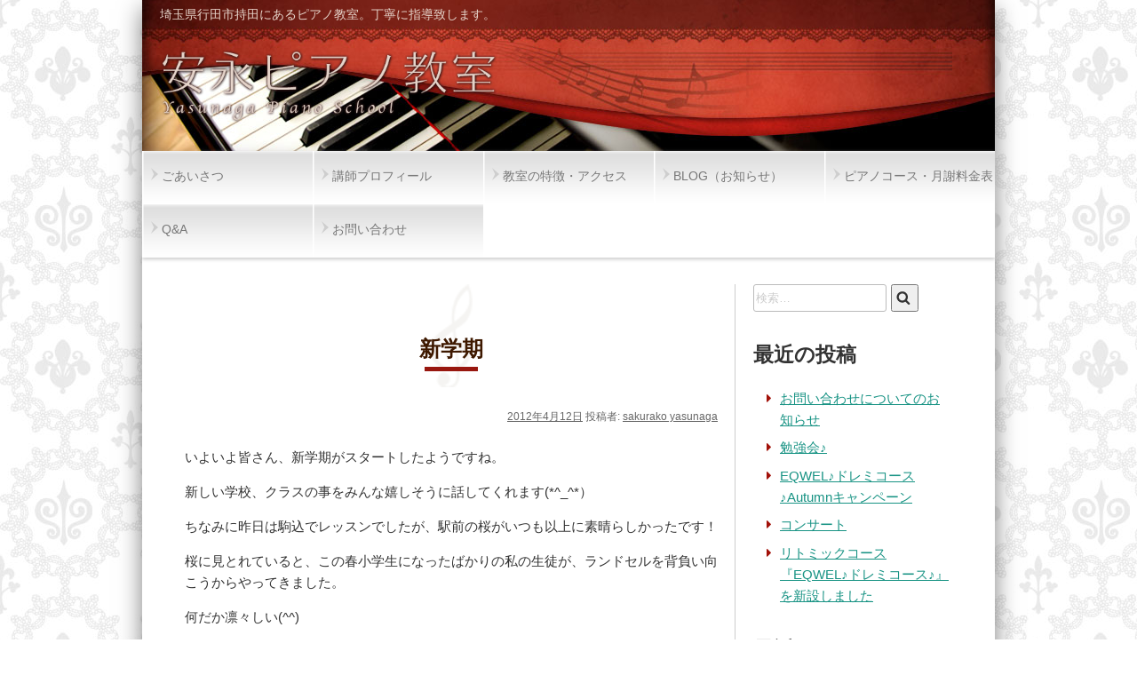

--- FILE ---
content_type: text/css
request_url: https://www.yasunaga-piano.net/wp-content/themes/yasunaga/style.css?ver=20201208
body_size: 12097
content:
@charset "UTF-8";
/*
Theme Name:  Ecole Yasunaga Theme. Child for Twenty Seventeen.
Template:  twentyseventeen
Version:  1.1               
*/
html{
	-webkit-text-size-adjust: 100%;
}
html , body {height:100%;}

body{
	background: #FFF url("images/bg.jpg");
	font-family: 'Avenir','Helvetica Neue','Helvetica','Arial','Hiragino Sans','ヒラギノ角ゴシック',YuGothic,'Yu Gothic','メイリオ', Meiryo,'ＭＳ Ｐゴシック','MS PGothic';
    font-size: 13px;
	color: #333;
    font-weight: 300;
	line-height: 1.6em;
	margin: 0;
}

@media screen and (max-width: 600px) {
	body{
    font-size: 13px;
}
}
a:link{
	color: #189384;
	text-decoration: underline;
}
a:hover{
	color: #e85d52;
	text-decoration: none;
}
a:visited{
	color: #046053;
	text-decoration: underline;
}
a:active{
	color: #d7f90b;
	text-decoration: none;
}
b, strong {
    font-weight: bold;
}
p{
	padding: 0;
	margin: 0 0 1em 0;
	}
ul {
 	list-style: none;
 	margin: 0.5em 0 1em;
	padding: 0;	
}
li{
	margin: 0 0 0.5em 1em;
	padding-left: 1em;
    position: relative;
	}
li::before {
  	font-family: FontAwesome;
  	content: '\f0da';
  	color:#a21109;
	position:absolute;
	left:0;
	top:0;
}
ol{
	margin: 0 0 10px 1.5em;
	padding: 0px;	
	}
ol li{
	margin: 0 0 5px;
	padding: 0px;
	}

.clr {clear: both;}


.pc_hide{
  display:none;
}
.sp_hide{
  display:block;
}
@media screen and (max-width: 600px){
  .pc_hide{
    display:block;
  }
  .sp_hide{
    display:none;
  }
img{
	max-width: 100%;
	height: auto; 
	}
}
.pc{
  display:block;
}
.sp{
  display:none;
}
@media screen and (max-width: 600px){
  .pc{
    display:none;
  }
  .sp{
    display:block;
  }
}


.nowrap{
	white-space: nowrap;
}
/*レイアウト　------------------------------------------*/
#page{/*#wrap*/
	max-width: 960px;
	background: #FFF;
	margin: 0 auto;
	padding: 0;
	box-shadow: 0 10px 25px 0 rgba(0, 0, 0, .5);	
}

#content .wrap{
	width: 100%;/*width: 870px;*/
	padding: 0 5%;
	margin: 0 auto;
	box-sizing: border-box;
	display: flex;
	flex-wrap: wrap;
}

.site-content-contain .wrap header.page-header{
	width: 100%;
}
#primary{/*#main*/
	width: 620px;/*コンテンツ600px;*//*ブログページのメインコンテンツ部分*/
	margin-right: 20px;
	padding: 0;
	padding-right: 19px;
	border-right: 1px solid #ccc;
}
body.page #primary{/*#main*//*固定ページのメインコンテンツ部分*/
	width: 620px;/*コンテンツ600px;*/
	margin: 0 auto 2em;
	padding: 0 0 2em;
	border-right: 0;
	border-bottom: 1px solid #ccc;
}
#secondary{ /*#side*/
	width: 220px;
	margin: 0;
	padding: 0;
}
#home #main{
	text-align: center;
}
footer#colophon{
    width: 100%;
    padding: 0;
    margin: 0;
}
footer#colophon .wrap {/*#footer*/
    width: 620px;
    margin: 0 auto;
    padding: 0;
    box-sizing: border-box;
}
footer#colophon .wrap .site-info {
    width: 100%;
    margin: 2em auto;
    padding: 2em 0;
    box-sizing: border-box;
}
footer#colophon .wrap .site-info a{
	color: #c54e47;
}

#breadcrumb{
	width: 100%;
	margin: 1em auto;
	padding: 0;
	box-sizing: border-box;
}
/*ヘッダー　------------------------------------------*/
header.site-header{	/*#header*/
	width: 100%;
	padding: 0;
}
.custom-header{/*#header-contents*/
	background: url("images/header-bg_pc.jpg") 50% 100%;
	background-repeat: no-repeat;
	background-size: 100%;
	width: 100%;/*960px*/
	min-height: 160px;
	padding: 0 20px;
	margin-bottom: 0 !important;
	box-sizing:border-box;
}

/*.custom-header{
	background: url("images/header-bg2_pc.jpg") 50% 100%;
	background-repeat: no-repeat;
	background-size: 100%;
	width: 100%;
	padding: 0 20px;
	margin-bottom: 0 !important;
	box-sizing:border-box;
}*/
/*
.custom-header{/
	background: url("images/header-bg_pc.jpg") 50% 100%;
	background-repeat: no-repeat;
	background-size: 100%;
	width: 100%;
	min-height: 160px;
	padding: 0 20px;
	margin-bottom: 0 !important;
	box-sizing:border-box;
}
*/
.site-branding{
	width: 100%;/*920px*/
	margin: 0 auto;
	margin-bottom: 0 !important;
}
/*トップページ 以外*/
.site-branding .wrap{
	width: 100%;
	position:relative;
	z-index: 1;
	height: 170px;
}
header.site-header .site-description{/*.header-txt1*/
	margin: 0;
    padding: 8px 0;
    color: #e6d4ca;
    font-size: 14px;
    line-height: 1.2em;
	margin-bottom: 1em;
}

header.site-header h1.site-title a img,
header.site-header p.site-title a img{
		width: 380px;
		}
header.site-header h1.site-title,
header.site-header p.site-title/*#tit*/{
		margin: 0 !important;
		padding: 0;
		line-height: 0;
	position:absolute;
	top:55px;
	left: 0;
	z-index: 2;
	width: 380px;
}
header.site-header .site-title-fra img{
		width: 200px;
		}
header.site-header p.site-title-fra{
	margin: 0 !important;
	padding: 0;
	line-height: 0;
	position:absolute;
	bottom:20px;
	right: 0;
	z-index: 2;
	width: 200px;
}


/*トップページ のみ*/
.home .custom-header{/*#header-contents*/
		background: url("images/header-bg-home_pc.jpg") 50% 100%;
		background-repeat: no-repeat;
		background-size: 100%;
		width: 100%;/*960px*/
		padding: 0 20px;
		margin-bottom: 0 !important;
		box-sizing:border-box;
	}
	.home .site-branding .wrap{
		height: 385px;
	}

	.home header.site-header h1.site-title a img,
	.home header.site-header p.site-title a img{
		width: 530px;
		}
	.home header.site-header h1.site-title,
	.home header.site-header p.site-title/*#tit*/{
		top:80px;
		left: 0;
		width: 530px;
	}
	.home header.site-header .site-title-fra img{
		width: 211px;
		}
	.home header.site-header p.site-title-fra{
		bottom:0;
		width: 215px;
	}
.home header.site-header #news_box{
		width: 400px;
    padding: 10px;
    background: #FFF;
    opacity: 0.9;
    position: absolute;
    top: 220px;
    left: 0;
	box-shadow: 5px 5px 5px 0 rgba(0, 0, 0, .5);
	}
.home header.site-header #news_box h3{
	font-size: 14px;
	padding: 0;
	margin: 0;
	border-bottom: 1px solid #ccc;
	}
.home header.site-header #news_box ul.news_box_list{
	font-size: 12px;
	margin-bottom: 0;
}
.home header.site-header #news_box ul.news_box_list li{
}.home header.site-header #news_box ul.news_box_list span.time{
	font-size: 10px;
	color: #666;
}

@media screen and (max-width: 768px) {
/* タブレット */
	/*ヘッダー　------------------------------------------*/
	header.site-header{	/*#header*/
		width: 100%;
		padding: 0;
		margin-bottom: 2em;
	}
	.custom-header{/*#header-contents*/
		
	background: url(images/header-bg_pc.jpg) 50% 100%;
    background-repeat: no-repeat;
    background-size: 100%;
    width: 100%;
	min-height: 18vw;
    padding: 0 20px;
    margin-bottom: 0 !important;
    box-sizing: border-box;
}
	.site-branding .wrap{
		height: 18vw;
		width: 100%;
	}
	.home .site-branding .wrap{
		height: 40.7vw;
		width: 100%;
	}
	header.site-header .site-description {
    margin: 0;
    padding: 8px 0;
    color: #e6d4ca;
    font-size: 14px;
    line-height: 1.2em;
    margin-bottom: 1em;
    margin-right: 40px;
}

	header.site-header h1.site-title a img,
	header.site-header p.site-title a img{
		width: 42vw;
		}
	header.site-header h1.site-title,
	header.site-header p.site-title/*#tit*/{
		top:6vw;
		width: 42vw;
	}
	.home header.site-header h1.site-title a img,
	.home header.site-header p.site-title a img{
		width: 50vw;
		}
	.home header.site-header h1.site-title,
	.home header.site-header p.site-title{
		top:7vw;
		width: 50vw;
	}
	.home header.site-header .site-title-fra img,
	header.site-header .site-title-fra img{
		width: 23vw;
		}
	.home header.site-header p.site-title-fra,
	header.site-header p.site-title-fra{
		bottom:0;
		width: 23vw;
	}
	
	.home header.site-header #news_box{
		width: 400px;
		padding: 10px;
		background: #FFF;
		opacity: 0.9;
		position: absolute;
		top: 160px;
		left: 0;
	}
}
@media screen and (max-width: 600px) {
/* スマホ */
	body {
		background: none;
		background: #FFF;
	}
	#page{
		max-width: 100%;
		margin: 0;
		padding: 0;
		display: block;
		box-shadow: none;
	}
	#gNav{
		width: 100%;
		margin: 0 0 5%;
		padding: 0 5%;
		display: block;
		box-sizing: border-box;
	}
	#content .wrap{
		width: 100%;/*width: 870px;*/
		padding: 0 5%;
		margin: 0 auto;
		box-sizing: border-box;
		display: block;
	}

	.site-content-contain .wrap header.page-header{
		width: 100%;
	}
	#primary,/*#main*/
	body.page #primary{/*固定ページのメインコンテンツ部分*/
		width: 100%;
		margin: 0;
		padding: 0 0;
		border: 0;
		border-right: 0;
	}
	#secondary{ /*#side*/
		width: 100%;
		margin: 0;
		padding: 2em 0;
		border-top: 1px solid #d6d6d6;
		border-bottom: 1px solid #d6d6d6;
	}
	#home #main{
		text-align: center;
	}
	footer#colophon {/*#footer*/
		width: 100%;
		margin: 2em 0 0;
		padding: 0 2em;
	}
	#breadcrumb{
		width: 100%;
		margin: 1em auto;
		padding: 0 2em;
		box-sizing: border-box;
	}


	
	/*ヘッダー　------------------------------------------*/
	/*SP*/
	header.site-header{	/*#header*/
		width: 100%;
		padding: 0;
	}
	.custom-header{/*#header-contents*/
		background: url("images/header-bg_sp.jpg") 50% 0;
		background-repeat: no-repeat;
		background-size: 100%;
		width: 100%;
		min-height: 26.1vw;
		padding: 0 20px;
		margin-bottom: 0 !important;
		box-sizing:border-box;
	}
	/*
	.custom-header{
		background: url("images/header-bg_sp.jpg") 50% 0;
		background-repeat: no-repeat;
		background-size: 100%;
		width: 100%;
		min-height: 26.1vw;
		padding: 0 20px;
		margin-bottom: 0 !important;
		box-sizing:border-box;
	}
	*/
	.site-branding{
		width: 100%;
		min-height: 26.1vw;
		margin: 0 auto;
		margin-bottom: 1em !important;
	}
	header.site-header .site-description{/*.header-txt1*/
		font-size: 10px;
		padding: 6px 0;
	}
	
	
	.site-branding .wrap{
		height: 26.5vw;
	}
	.home .site-branding .wrap{
		height: 42vw;
	}
	.home header.site-header h1.site-title a img,
	.home header.site-header p.site-title a img,
	header.site-header h1.site-title a img,
	header.site-header p.site-title a img{
		width: 65vw;
		}
	.home header.site-header h1.site-title,
	.home header.site-header p.site-title,
	header.site-header h1.site-title,
	header.site-header p.site-title/*#tit*/{
		top: 10vw;
		width: 65vw;
	}
	.home header.site-header .site-title-fra img,
	header.site-header .site-title-fra img{
		width: 23vw;
		}
	.home header.site-header p.site-title-fra,
	header.site-header p.site-title-fra{
		bottom:0;
		width: 23vw;
		right: 1vw;
	}
	.home header.site-header #news_box{
		width: 100%;
		padding: 0.8em;
		background: #FFF;
		opacity: 0.9;
		position: absolute;
		top: 180px;
		left: 0;
		/* border: 1px solid #ccc; */
    	box-shadow: 2px 2px 5px 0 rgba(0, 0, 0, .3);
	}
	.home .site-content-contain{
		margin-top: 180px;
	}
	
	
	#topImg-box{
		width: 100vw;
	position: relative;
     left: 50%;
     right: 50%;
     margin-left: -50vw;
     margin-right: -50vw;
		margin-top: 1em;
	}
	#topImg{
	max-width:100vw;
     width:100vw;
		
}
}



/*ブログ記事　------------------------------------------*/
#home #main h3#blog-tit {
    display: block;
    text-align: center;
    margin-top: 0.5em;
	
    background: none;
    background-size: auto;
    font-size: 18px;
    line-height: 1.1em;

    padding-top: 0;
    padding-bottom: 0.1em;
    padding-left: 0;
    padding-right: 0;
    border-bottom: 0;
    margin: 2em 0 1em;
}
#blog-wrap{
	margin: 0 0 1em;
}
#blog-kiji .date{
	font-size: 12px;
	line-height: 1.2em;
	color: #666;
}
#blog-kiji li {
    margin: 0 0 1em 1em;
    /* line-height: 1.4em; */
}
#side .btn_link:hover,
.blog-sub-txt .btn_link:hover {
    background-color: #d68000;
    box-shadow: none;
}
#side .btn_link,
.blog-sub-txt .btn_link{
    width: 100%;
    font-size: 14px;
    line-height: 1.2em;
    font-weight: bold;
    color: #FFF;
    text-decoration: none;
    display: block;
    margin: 0 auto 0.5em;
    padding: 9px;
    background: #189384;
    border-radius: 4px;
    box-shadow: 3px 3px #666666;
    text-align: center;
}
#side a.btn_link::before,#side a.btn_link_yellow::before,#side a.btn_link_blue::before, #side a.btn_link_dullblue::before,
.blog-sub-txt a.btn_link::before,.blog-sub-txt a.btn_link_yellow::before,.blog-sub-txt a.btn_link_blue::before, .blog-sub-txt a.btn_link_dullblue::before{
    content: "\f054";
    font-family: FontAwesome;
    margin-right: 6px;
    color: #FFF;
    font-weight: normal;
}
#side .blog-sub-txt{
	font-size: 12px;
	line-height: 1.6em;
	color: #666;
}
@media screen and (max-width: 600px) {
/* スマホ */
	#side-contents{

	}
	h3#blog-tit{
	display: none;
	}
	#home h3#blog-tit{
		display: block;
		text-align: center;
		margin-top: 0.5em;
	}
	#blog-wrap{
	display: none;
	}
	#home #blog-wrap{
		display: block;
		}
	#home #blog-wrap{
	display: -webkit-box; /*Android4.3*/
  	display: -moz-box;    /*Firefox21*/
  	display: -ms-flexbox; /*IE10*/
 	display: -webkit-flex; /*PC-Safari,iOS8.4*/
 	display: flex;
		width: 100%;
		margin: 0 0 2em;
}
	#home #blog-wrap2 {
	padding: 0 10px;
	display: flex;
	align-items: center;
		width: 86%;
}
	#home #blog-bg1,#blog-bg2{
		width: 7%;
	}
	#home #blog-kiji{
		padding: 0;
		margin: 0 auto;
	}
	#home #blog-kiji ul{
		padding: 0;
		margin: 0;
		text-align: left;
	}
	#home #blog-kiji ul li:last-child{
		margin-bottom: 0;
	}
	#main aside{
		margin: 0 0 2em;
	}
}
/*フッター　------------------------------------------*/
footer#colophon{
    width: 100%;
	background: url("images/footer_bg_pc.png") no-repeat 0 100%;
    padding: 0;
    margin: 0;
    text-align: center;
}
footer#colophon .wrap .site-info {
    width: 100%;
    margin: 2em auto;
    padding: 2em 0;
    text-align: center;
    box-sizing: border-box;
	font-size: 0.9em;
	color: #B9B3A2;
}
footer#colophon .wrap .site-info h3{
    margin: 2em auto 0;
}
footer#colophon .wrap .site-info a{
	color: #c54e47;
	text-decoration: none;
}
footer .copyright{
	font-size: 10px;
}
/*フッターメニュー　------------------------------------------*/
footer .widget-title{
	border-bottom: 1px solid #CCC;
	text-align: left;
	font-size: 16px;
	margin-bottom: 0.2em;
}
#menu-footermenu{

	text-align: left;
	padding: 1em;
	margin: 0.2em 0 2em;
}
#menu-footermenu ul {
	list-style: none;
	margin: 0;
	padding: 0;
	display: flex;
	flex-wrap: wrap;
	justify-content: center;
}
#menu-footermenu li::before {
	content: none;
 	margin-right: 0;
}
#menu-footermenu li {
    margin: 0;
    padding: 0;
    font-size: 13px;
    line-height: 1.2em;
    font-weight: normal;
    display: block;
    width: auto;
}
#menu-footermenu li:last-child{
	margin-right: 0;
}

#menu-footermenu a:link,
#menu-footermenu a:visited{
	/*text-decoration: none;*/
	display: block;
	margin: 0;
	padding:8px 9px;
	min-height: 30px;
	/*background: #f4f0d7;
    border-radius: 4px;
	box-shadow: 3px 3px #999;*/
	/*color: #333;*/
}
#menu-footermenu a::before {
    content: url("images/menu_arrow_footer.png");
    margin-right: 0.2em;
}
#menu-footermenu a:hover {
	opacity:0.5;
}
@media screen and (max-width: 640px) {
/* スマホ */
/*フッター　------------------------------------------*/
footer#colophon{
    width: 100%;
	background: url(none);
    padding: 0;
    margin: 0;
    text-align: center;
}
footer#colophon .wrap {
    width: 100%;
    padding: 0;
    margin: 0 auto;
    text-align: center;
    box-sizing: border-box;
}
footer#colophon .wrap .widget-area{
    width: 100%;
    padding: 0 5%;
    margin: 0 auto;
    text-align: center;
    box-sizing: border-box;
}
footer#colophon .wrap .site-info {
    width: 100%;
	background: #3e3331 url("images/footer_bg_sp.png") no-repeat 0 0;
    margin: 2em auto;
    padding: 2em;
    text-align: center;
    box-sizing: border-box;
	font-size: 0.9em;
	color: #B9B3A2;
}

	#menu-footermenu{
	text-align: left;
	padding: 0;
	margin: 1em 1em 3em;
}


#menu-footermenu ul {
	list-style: none;
	margin: 0;
	padding: 0;
	display: flex;
		flex-wrap: wrap;
		justify-content: space-between;
}
#menu-footermenu li::before {
	content: none;
 	margin-right: 0;
}
#menu-footermenu li {
    margin: 0;
    padding: 0;
    font-size: 14px;
    line-height: 1.2em;
    font-weight: normal;
    display: block;
    /*width: 50%;*/
	border-bottom: #fff solid 1px;
}
#menu-footermenu li:last-child{
	margin-right: 0;
}
#menu-footermenu li:nth-child(odd){
	border-right: #FFF solid 1px;
}

#menu-footermenu a:link,
#menu-footermenu a:visited{
	display: block;
	margin: 0;
	padding:8px 9px;
	min-height: 30px;
}
#menu-footermenu a::before {
	 content: url("images/menu_arrow_footer.png");
    margin-right: 0.2em;
}
}


/*各ページ共通設定　------------------------------------------*/

/*パンくずリスト　-----*/
#breadcrumb{
	font-size: 0.8em;
	color: #ccc;
}

#home #breadcrumb{
	display: none;
}
#breadcrumb ol {
    margin: 0;
    padding: 0px;
}
#breadcrumb li {
  display: inline;/*横に並ぶように*/
  list-style: none;
}
#breadcrumb li::before {
    content: none;
}
/*#breadcrumb li::before {
    font-family: FontAwesome;
    content: '\f0da';
    color: #b2d36a;
    position: absolute;
    left: 0;
    top: 0;
}*/
#breadcrumb li:after {
  /* >を表示*/
  content: '>';
  padding: 0 0.2em;
}

#breadcrumb li:last-child:after {
  content: '';
}

#breadcrumb li a {
  color: #ccc;
  text-decoration: none;
}
#breadcrumb li a:hover {
  color: #189384;
	text-decoration: underline;
}

/*家アイコン
#breadcrumb li:first-child a::before {
  font-family: FontAwesome;
  content: '\f015';
  font-weight: normal;
  font-size: 1.1em;
}*/


/*見出し　-----*/
#main h1,
.page-title{
	background: url(images/h1_bg_pc.png) no-repeat top;
    background-size: contain;
    font-size: 24px;
    line-height: 1.1em;
    text-align: center;
    padding-top: 10%;
    padding-bottom: 5%;
    padding-left: 5%;
    padding-right: 5%;
    margin: 0 0 1em;
    min-height: 50%;
    color: #3e1900;
	position: relative;
}
#main h1::before,
.page-title::before{
    position: absolute;
    bottom: 18px;
    left: calc(50% - 30px);
    width: 60px;
    height: 5px;
    content: '';
    background: #98170f;
}
#main h2.entry-title,
.entry-content h2{
	background: url("images/h2_bg_pc.png") no-repeat;
    background-size: cover;
    font-size: 22px;
    line-height: 1.1em;
    text-align: left;
    padding-top: 8px;
    padding-bottom: 0.3em;
    padding-left: 25px;
    padding-right: 16px;
    margin: 2em 0 1em;
    color: #FFF;
    min-height: 39px;
}
.entry-header h2.entry-title a:link,
.entry-header h2.entry-title a:visited{
    color: #FFF !important;
	text-decoration: none;
}
body.home #main h2.entry-title{
	display: none;
}
#main h3{
    font-size: 20px;
    line-height: 1.1em;
    text-align: left;
    padding-top: 0;
    padding-bottom: 0.2em;
    padding-left: 0.7em;
    padding-right: 0;
    border-bottom: #dbdbdb solid 1px;
	margin: 2em 0 1em;
	position: relative;
}
#main h3::before {
  	font-family: FontAwesome;
  	content: '\f0da';
  	color:#98170f;
	position:absolute;
	left:0;
	top:0;
}
#main h4{
    font-size: 18px;
	color: #98170f;
    line-height: 1.4em;
	margin: 1.5em 0 0.5em;
	border-left: #98170f solid 0.3em;
	padding-left: 0.6em;
}
#main h5{
    font-size: 15px;
	color: #333;
    line-height: 1.4em;
	margin: 1.5em 0 0.5em;
	padding-left: 4px;
	border-left: 4px solid #98170f;
}
#main h6{
    font-size: 15px;
	color: #49362a;
    line-height: 1.4em;
	margin: 1.5em 0 0.5em;
}

#side h3{
    font-size: 15px;
	color: #333;
    line-height: 1.4em;
	margin: 0 0 0.5em;
	padding-left: 4px;
	border-left: 4px solid #98170f;
}
@media screen and (max-width: 600px) {
	/* スマホ */
    #main h1{
		font-size: 20px;
	}
	#main h1::before,
.page-title::before{
    position: absolute;
    bottom: 10px;
    left: calc(50% - 30px);
    width: 60px;
    height: 5px;
    content: '';
    background: #98170f;
}
	/*#main h1{
		background: url("images/h1_bg_sp.png") no-repeat top;
		background-size: 100%;
		font-size: 16px;
		line-height: 1.1em;
		text-align: left;
		padding-top: 30px;
		padding-bottom: 8px;
		padding-left: 20px;
		padding-right: 8px;
		margin: 0 0 1em;
	}*/
	#main h2.entry-title{
		background: url("images/h2_bg_sp.png") no-repeat 0 100%;
		background-size: 100%;
		font-size: 18px;
		line-height: 1.1em;
		text-align: left;
		padding-left: 10px;
		padding-right: 8px;
		margin: 2em 0 1em;
		font-weight: bold;
		vertical-align: bottom;
	}
	#main h2.entry-title::before{		
		content: '';/*何も入れない*/
	  	display: inline-block;/*忘れずに！*/
	  	width: 11px;
  		height: 18px;
	 	background-image: url("images/h2_arrow.png");
	  	background-size: contain;
	  	vertical-align: middle;
		margin-right: 5px;
	}
	#main h3{
		background: url(images/h3_bg_sp.png) no-repeat 2px top;
		background-size: 14px;
    	font-size: 16px;
		line-height: 1.1em;
		text-align: left;
		padding-top: 0;
		padding-bottom: 0.1em;
		padding-left: 0.7em;
		padding-right: 0;
		margin: 2em 0 1em;
	}
	#main h4{
		font-size: 15px;
		color: #98170f;
		line-height: 1.4em;
		margin: 2em 0 1em;
	}
	#main h5{
		font-size: 14px;
		color: #333;
		line-height: 1.4em;
		margin: 2em 0 1em;
	}
	#main h6{
		font-size: 14px;
		color: #666;
		line-height: 1.4em;
		margin: 2em 0 1em;
	}

}

/*各ページ　体験レッスン告知　-----*/
.taiken{
	background-color: #dfefeb;
	margin:2em 0;
	padding: 2em;
	text-align: center;
}
#main .taiken h3{
	background: url("images/taiken_tit_bg_pc.png") no-repeat 50%;
	font-size: 18px;
	line-height: 1.6em;
	font-weight: bold;
	color: #189384;
	text-align: center;
    padding: 0;
    margin: 0 0 0.5em;
    border: 0;
}
.taiken  p.tel{
	margin:0 0 0.5em;
	padding: 0;
	font-size: 24px;
	line-height: 1.4em;
	}
.taiken  p.tel::before {
  font-family: FontAwesome;
  content: '\f095';
  margin-right: 0.3em;
}
@media screen and (max-width: 600px) {
	/* スマホ */
	#main .taiken h3{
	background: url("images/taiken_tit_bg_sp.png") no-repeat 50%;
	background-size: 100%;
	font-size: 18px;
	line-height: 1.6em;
	font-weight: bold;
	color: #189384;
	text-align: center;
    padding: 0;
    margin: 0 0 0.5em;
    border: 0;
}
}
/*各ページ　次のページへ　-----*/
.next-page{
	color: #ccc;
	margin:2em 0;
	padding: 0;
	text-align:right;
}
/*.next-page a{
	color: #ccc;
}
.next-page a:hover{
	color: #189384;
}*/
.next-page a::before {
  font-family: FontAwesome;
  content: '\f101';
}


/*共通設定------------------------------------------*/
.txt_S{
	font-size:12px;
	}
.txt_M{
	font-size:14px;
	}
.txt_L{
	font-size:18px;
	}
.txt_weight_normal{
	font-weight: normal;
	}
.txt_weight_bold{
	font-weight: bold;
	}
.txt_S_gray{
	font-size:12px;
	color: #777;
	}
.txt_bold_pink{
	font-weight: bold;
	color: #ED5880;
	}
.txt_bold_blue{
	font-weight: bold;
	color: #509ec0;
	}
.txt_bold_dullblue{
	font-weight: bold;
	color: #146c94;
	}
.txt_gray{
	color: #777;
	}
.txt_gold{
	color: #dedba9;
	}
.txt_pink{
	color: #ED5880;
	}
.txt_blue{
	color: #509ec0;
	}
.txt_dullblue{
	color: #146c94;
	}
.txt_violet{
	color: #7561A7;
	}
.txt_green{
	color: #6B9000;
	}
.txt_red{
	color: #e04d46;
	}
.txt_underline{
	text-decoration: underline;
	}
	
.base_box{
	width: 100%;
	
	margin: 0 0 10px;
	padding: 0px;
	height: auto;
	
	display: -webkit-box;
    display: -moz-box;
    display: -ms-flexbox;
    display: -webkit-flex;
    display: flex;
	justify-content:space-between;
	}
ul.base_box li{
	margin: 0;
    padding: 0;
}
ul.base_box li::before {
    content: none;
}
.box_left{
	margin: 0 20px 20px 0;
	padding: 0px;
	flex: 1;
	}
.box_right{
	margin: 0px;
	padding: 0px;
	flex: 2;
	}
.box_rightS{
	margin: 0px;
	padding: 0px;
	flex: 1;
	}
.box_leftL{
	margin: 0 20px 20px 0;
	padding: 0px;
	flex: 3;
	}
.box_leftLM{
	margin: 0 20px 20px 0;
	padding: 0px;
	width: 530px;
	}
.box_leftLL{
	margin: 0 20px 20px 0;
	padding: 0px;
	width: 560px;
	}
.box_leftS{
	margin: 0 20px 20px 0;
	padding: 0px;
	width: 220px;
	}
.box_leftSS{
	margin: 0 20px 20px 0;
	padding: 0px;
	width: 160px;
	}	
.box_left50{
	margin: 0 20px 20px 0;
	padding: 0px;
	flex: 1;
	}
.box_right50{
	margin: 0 0 20px 20px;
	padding: 0px;
	flex: 1;
	}

.box_left50 img.img_waku,
.box_right50 img.img_waku{
	width: 100%;
	height: auto;
	}

.margin-top{
	margin-top: 30px !important;
	}
.margin-top0{
	margin-top: 0 !important;
	}
.margin-bottom{
	margin-bottom: 30px !important;
	}
.margin-bottom0{
	margin-bottom: 0 !important;
	}
.margin-bottom5px{
	margin-bottom: 5px !important;
	}
section{
	margin-bottom: 30px;
	}
.img_waku{
	border: 1px solid #e6e6e6;
	padding: 4px;
	margin-bottom: 5px;
	box-sizing:border-box;
	}
.img_space_right{
	margin-right: 3px;
	}
	
.align_left{
	text-align: left;
}
.align_right{
	text-align: right;
}
.align_center{
	text-align: center;
}
p.tensen{
	border-bottom: 1px dotted #CCC;
	margin: 0 0 2em 0;
	padding: 4px;
	}
.box_pink{
	background: #FCEAF4;
	margin: 0px;
	padding: 20px 20px 10px 20px;
	}
.box_gray{
	background: #ECECEC;
	margin: 0px;
	padding: 20px 20px 10px 20px;
	}
.box_yellow{
	background: #FCF9DA;
	margin: 0px;
	padding: 20px 20px 10px 20px;
	}
.box_yellow2{
	background: #f5f5de;
	margin: 0px;
	padding: 20px 20px 10px 20px;
	}
.box_blue{
	background: #e9f6fc;
	margin: 0px;
	padding: 20px 20px 10px 20px;
	}
.box_dullblue{
	background: #e2eaee;
	margin: 0px;
	padding: 20px 20px 10px 20px;
	}
.box_color{/*pink*/
	margin: 20px 0;
	padding: 20px;
	background-color: #fde4e3;
	-moz-border-radius: 5px;
	-webkit-border-radius: 5px;
	border-radius: 5px;
	}
.box_color2{/*yellow*/
	margin: 20px 0;
	padding: 20px;
	background-color: #f9edc1;
	-moz-border-radius: 5px;
	-webkit-border-radius: 5px;
	border-radius: 5px;
	}
.box_color3{/*green*/
	margin: 20px 0;
	padding: 20px;
	background-color: #e7ebbf;
	-moz-border-radius: 5px;
	-webkit-border-radius: 5px;
	border-radius: 5px;
	}
.box_color4{/*orange*/
	margin: 20px 0;
	padding: 20px;
	background: #F9E5A5;
	-moz-border-radius: 5px;
	-webkit-border-radius: 5px;
	border-radius: 5px;
	
	}
.box_color5{/*blue*/
	margin: 20px 0;
	padding: 20px;
	background: #e9f6fc;
	-moz-border-radius: 5px;
	-webkit-border-radius: 5px;
	border-radius: 5px;
	}
.box_color6{/*beige*/
	margin: 20px 0;
	padding: 20px;
	background: #f8f2e8;
	-moz-border-radius: 5px;
	-webkit-border-radius: 5px;
	border-radius: 5px;
	}

.margin-top0{
	margin-top:0;
	}
.margin-left10{
	margin-left:10px;
	}
.box_color p:last-child,
.box_color2 p:last-child,
.box_color3 p:last-child,
.box_color4 p:last-child,
.box_color5 p:last-child,
.box_color6 p:last-child{
	margin-bottom:0;
	}
	

	
#contents .box_yellow h4{
	color:#FCBF00;/*文字色*/
	font-size: 16px;
	font-weight: bold;
	margin: 0 0 10px;
	padding: 0;
	line-height: 1.2em;
	vertical-align: middle;
	}
.arrow_gray{
	width: 16px;
	height: 16px;
	display: block;
	float: left;
	margin: 2px 5px 2px 0;
	border-style: solid;
	border-width: 6px 0 6px 7px;
	border-color: transparent transparent transparent #666666;
	}
.arrow_yellow{
	width: 16px;
	height: 16px;
	display: block;
	float: left;
	margin: 2px 5px 2px 0;
	border-style: solid;
	border-width: 6px 0 6px 7px;
	border-color: transparent transparent transparent #FCE389;
	}
.box_line{
	background: #FFF;
	margin: 20px 0;
	padding: 20px;
	border: 1px solid #CCC;
	}
.box_line2 {
    background: #FFF;
    margin: 20px 0;
    padding: 40px;
    border: 1px solid #CCC;
}

#box_prof h3:first-of-type{
	margin-top: 0;
	}
#box_prof p:last-of-type{
	margin-bottom: 0;
	}
#box_prof {
 	position: relative;
	display: inline-block;
 	margin: 1.5em 0;
	padding: 20px;
	min-width: 120px;
 	max-width: 100%;
	border-radius: 8px;
	background: #FCF5D4;	
}
#box_prof::before{
	content: "";
	position: absolute;
	top: -24px;
	left: 12%;
 	margin-left: -12px;
	border: 12px solid transparent;
	border-bottom: 12px solid #FCF5D4;
}



	
.gotoTop{
	font-size: 12px;
	text-align: right;
	margin: 2em 0;
	padding: 0px;
	}
.gotoTop a:link,
.gotoTop a:visited{
	color: #44afde;
	text-decoration: underline;
}

.gotoTop a:after {
  font-family: FontAwesome;
  content: '\f0d8';
  text-decoration: none;
}

.flexbox {
  display: -webkit-flex; /* Safari */
  display: flex;
}
 
.flexbox_inner {
  display: flex;
}
.flexbox_inner_center {
  -webkit-align-items: baseline; /* Safari */
  align-items:         baseline;
}
.flexbox_inner:first-child,
.flexbox_inner_center:first-child{
  margin-right: 20px;
}
.flex-container_pcOnly {
  display: -webkit-flex; /* Safari */
  display:flex;
  justify-content:space-between;
}
.flex_innerLeft{
  margin-right: 20px;
}
#main .flex_innerLeft h3,
#main .flex_innerRight h3,
#main .flex_innerLeft h4,
#main .flex_innerRight h4,
#main .flex_innerLeft h5,
#main .flex_innerRight h5,
#main .flex_innerLeft h6,
#main .flex_innerRight h6,

#main .box_line h2,
#main .box_line h3,
#main .box_line h4,
#main .box_line h5,
#main .box_line h6,

#main .box_line2 h2,
#main .box_line2 h3,
#main .box_line2 h4,
#main .box_line2 h5,
#main .box_line2 h6{
  margin-top: 0;
}

#main .box_color h2,
#main .box_color h3,
#main .box_color h4,
#main .box_color h5,
#main .box_color h6,

#main .box_color2 h2,
#main .box_color2 h3,
#main .box_color2 h4,
#main .box_color2 h5,
#main .box_color2 h6,

#main .box_color3 h2,
#main .box_color3 h3,
#main .box_color3 h4,
#main .box_color3 h5,
#main .box_color3 h6,

#main .box_color4 h2,
#main .box_color4 h3,
#main .box_color4 h4,
#main .box_color4 h5,
#main .box_color4 h6,

#main .box_color5 h2,
#main .box_color5 h3,
#main .box_color5 h4,
#main .box_color5 h5,
#main .box_color5 h6,

#main .box_color6 h2,
#main .box_color6 h3,
#main .box_color6 h4,
#main .box_color6 h5,
#main .box_color6 h6{
  margin-top: 0;
}
th.nowrap,
td.nowrap{
	white-space: nowrap;}
	
/*問い合わせボタン--------------------------------*/	
a.btn_toiawase,
a.btn_toiawase_yellow,
a.btn_toiawase_blue,
a.btn_toiawase_dullblue,
a.btn_toiawase_violet,
a.btn_toiawase_yellowgreen {
	width: 230px;
	font-size:16px;
	line-height: 1.2em;
	font-weight: normal;
	color: #FFF;
	text-decoration: none;
	display: block;
	margin: 0 auto 1.6em;
	padding: 9px;
	background: #f08b95;/*pink*/
	border-radius: 4px;
	box-shadow: 3px 3px #666666;
	text-align: center;
}
a.btn_toiawase::before,
a.btn_toiawase_yellow::before,
a.btn_toiawase_blue::before,
a.btn_toiawase_dullblue::before,
a.btn_toiawase_violet::before,
a.btn_toiawase_yellowgreen::before {
 	content: "\f0e0";
  	font-family: FontAwesome;
 	margin-right: 6px;
	color: #FFF;
	font-weight: normal;
}
/*yellow*/
a.btn_toiawase_yellow {
	background: #fceb79;
	color: #666;
}
a.btn_toiawase_yellow::before {
	color: #ddc108;
}
/*blue*/
a.btn_toiawase_blue {
	background: #76c3e5;
}
a.btn_toiawase_blue::before {
	color: #2b9dcf;
}

/*dull blue*/
a.btn_toiawase_dullblue {
	background: #609bb6;
}
a.btn_toiawase_dullblue::before {
	color: #FFF;
}

/*violet*/
a.btn_toiawase_violet {
	background: #9381bd;
}

/*yellowgreen*/
a.btn_toiawase_yellowgreen {
	background: #b3bb2f;
}


a.btn_toiawase:hover,
a.btn_toiawase:focus,
a.btn_toiawase_yellow:hover,
a.btn_toiawase_yellow:focus,
a.btn_toiawase_blue:hover,
a.btn_toiawase_blue:focus,
a.btn_toiawase_dullblue:hover,
a.btn_toiawase_dullblue:focus,
a.btn_toiawase_violet:hover,
a.btn_toiawase_violet:focus,
a.btn_toiawase_yellowgreen:hover,
a.btn_toiawase_yellowgreen:focus {
	
	filter: alpha(opacity=50);
	-moz-opacity: 0.5;
	opacity: 0.5;
	box-shadow: none;
	margin: 0 auto 1.6em;
}


/*リンクボタン--------------------------------*/
a.btn_link,
a.btn_link_yellow,
a.btn_link_blue,
a.btn_link_dullblue,
a.btn_link_green{
	width: 50%;
	font-size:15px;
	line-height: 1.2em;
	font-weight: 500;
	color: #FFF;
	text-decoration: none;
	display: block;
	margin: 0 auto 0.5em;
	padding: 1em;
	background: #f08b95;/*pink*/
	border-radius: 4px;
	box-shadow: 3px 3px #666666;
	text-align: center;
}
a.btn_link::before,
a.btn_link_yellow::before,
a.btn_link_blue::before,
a.btn_link_dullblue::before,
a.btn_link_green::before{
 	content: "\f054";
  	font-family: FontAwesome;
 	margin-right: 6px;
	color: #ED5880;
	font-weight: normal;
}
/*yellow*/
a.btn_link_yellow {
	background: #fceb79;
	color: #666;
}
a.btn_link_yellow::before {
	color: #ddc108;
}
/*blue*/
a.btn_link_blue {
	background: #76c3e5;
}
a.btn_link_blue::before {
	color: #3e9dca;
}

/*dullblue*/
a.btn_link_dullblue {
	background: #609bb6;
}
a.btn_link_dullblue::before {
	color: #B8D0DB;
}

/*green*/
a.btn_link_green {
	background: #189384;
}
a.btn_link_green::before {
	color: #FFF;
}

a.btn_link:hover,
a.btn_link:focus,
a.btn_link_yellow:hover,
a.btn_link_yellow:focus,
a.btn_link_blue:hover,
a.btn_link_blue:focus,
a.btn_link_dullblue:hover,
a.btn_link_dullblue:focus,
a.btn_link_green:hover,
a.btn_link_green:focus{
	filter: alpha(opacity=50);
	-moz-opacity: 0.5;
	opacity: 0.5;
	box-shadow: none;
	margin: 0 auto 0.5em;
}



	
	
/*地図----------------------------------*/
.google-maps {
position: relative;
padding-bottom: 75%; /*これが縦横比*/
height: 0;
overflow: hidden;
margin: 20px 0 5px 0;
}
.google-maps iframe {
position: absolute;
top: 0;
left: 0;
width: 100% !important;
height: 100% !important;
}









@media screen and (max-width: 600px) {
/* スマホ */
/*共通設定------------------------------------------*/
.base_box{
	width: 100%;
    display: block;
	}

.box_left,
.box_right,
.box_rightS,
.box_leftL,
.box_leftLM,
.box_leftLL,
.box_leftS,
.box_leftSS,
.box_left50,
.box_right50{
	margin: 0 0 20px;
	padding: 0;
	width: 100%;
	}

.flex-container_pcOnly {
  display:block;
  }
.flex_innerLeft{
  margin-right: 0;
  margin-bottom: 30px;
}

#box_prof::before{
	left: 50%;
}
.photo_teacher{
	margin: 0 auto 20px;
}
.txt {
    width: 100%;
}
/*お知らせ*/

#contents .news_contents .entry-header {
    margin: 0 0 1em 0;
}
#contents .news_contents p.news_date {
    margin: 0 0 1em 0;
}
#contents .news_contents p.news_date span {
    font-size: 10px;
}
#contents .news_contents {
    margin: 0 0 60px 0;
    padding: 1.5em 1.5em 0.5em;
}
.single #contents .news_contents {
    margin: 0 0 60px 0;
    padding: 0;
    border: none;
}
.archive #primary .page-header h2 {
    padding: 8px;
    margin: 1em 0 20px;
    font-size: 14px;
    line-height: 1.2em;
    font-weight: bold;
    border: none;
    background-image: none;
    background-color: #F1F0E7;
    color: #555555;
}
/*リンクボタン--------------------------------*/
a.btn_link,
a.btn_link_yellow,
a.btn_link_blue,
a.btn_link_dullblue,
a.btn_link_green{
	width: auto;
}

figure,
figcaption,
figcaption.align_right{
	text-align: center;
	}
figure img{
	max-width: 100%;
	height:auto;
	}


 
 
 
}

/*テーブル*/
table{
width:auto;
 table-layout: fixed;
 border: none;
 border-collapse: collapse;
	margin-bottom: 1em;
}
th {
 border: none;
	border-bottom: solid 2px #FFF;
	background-color:#d6e5b5;
	padding:0.5em 1.5em;
	text-align:center;
	vertical-align: middle;
}
 
td {
   border: none;
  border-bottom: solid 2px #FFF;
	background-color:#f2f2e2;
	padding:0.5em;
	text-align:center;
	vertical-align: middle;
}

table.table_color th{
	background-color:#f0da98;
}
table.table_color td{
	background-color:#f7f3e6;
}
table.table_cell_yoko_line th,
table.table_cell_yoko_line td{
	border-right: solid 1px #FFF;
}
table.table_cell_yoko_line2 th,
table.table_cell_yoko_line2 td{
	border-right: dotted 1px #FFF;
}
table.table_cell_yoko_line th:last-child,
table.table_cell_yoko_line td:last-child,
table.table_cell_yoko_line2 th:last-child,
table.table_cell_yoko_line2 td:last-child{
	border-right: 0;
}
.box_taiken1,
.box_taiken2{
    background: #FCF9DA;
    margin: 1em 0;
    padding: 2em;
	border-radius: 8px;
}
.box_taiken2{
	background: #F0F4D7;
}
.box_taiken3{
	margin: 0 0;
    padding: 2em;
	border: 1px solid #ccc;
}
#main .box_taiken1 h4:first-of-type,
#main .box_taiken2 h4:first-of-type,
#main .box_taiken3 h5:first-of-type{
	margin-top: 0;
	}
.yajirushi:after{
	font-family: FontAwesome;
    content: '\f078';
    color: #e6e6e6;
    text-align: center;
	display: block;
	font-size: 22px;
}
.tasu:after{
	font-family: FontAwesome;
    content: '\f067';
    color: #e6e6e6;
    text-align: center;
	display: block;
	font-size: 22px;
}
#main .box_taiken1 p:last-of-type,
#main .box_taiken2 p:last-of-type,
#main .box_taiken3 ul:last-of-type{
	margin-bottom: 0;
	}
#main p.tel::before {
    font-family: FontAwesome;
    content: '\f095';
    margin-right: 0.3em;
}
#main p.tel {
    margin: 0 0 0.5em;
    padding: 0;
    font-size: 24px;
    line-height: 1.4em;
}


/*問い合わせフォーム---------------------*/
form table#form,
form table#form_kakunin,
#contents table#form,
#contents table#form_kakunin{
	margin:30px auto 40px;
	}
table#form th,
table#form_kakunin th{
	white-space: nowrap;
    }
form table#form th,
form table#form td,
#contents table#form_kakunin th,
#contents table#form_kakunin td{
	padding-left: 1em;
	padding-right: 1em;
	}
table#form td,
table#form_kakunin td{
	text-align: left;
    }
.necessary{
	font-size: 12px;
	color: #F55067;/*文字色*/
	font-weight: bold;
	}
form p.necessary,
form table span.necessary{
	font-weight: normal;
	}
form div.necessary{
	text-align: right;
	}

#confirm_submit{
	text-align: center;
	}
form #error_message{
	text-align: center;
	font-weight: bold;
	color: #F55067;/*文字色*/
	}

#submit_btns,
#error_submit{
	margin: 0 auto 1.6em;
	text-align: center;
	display: -webkit-box;
    display: -moz-box;
    display: -ms-flexbox;
    display: -webkit-flex;
    display: flex;
	justify-content: center;
	}
@media only screen and (max-width: 600px) {
     /*スマホ用*/
	#confirm_submit #submit_btns,
#error_submit{
	display:block;
	}
}

/* form */
input[type="text"], input[type="email"], textarea{
		margin: 0.5em 0;
	}
#contents form.inline {
	display: inline;
}

#contents form .wide {
	width: 400px;
}

#contents form .middle {
	width: 200px;
}

#contents form .narrow {
	width: 100px;
}

#contents form .mini {
	width: 20px;
}
	
/*問い合わせフォームページ内ボタン
button, button[disabled]:hover, button[disabled]:focus, input[type="button"], input[type="button"][disabled]:hover, input[type="button"][disabled]:focus, input[type="reset"], input[type="reset"][disabled]:hover, input[type="reset"][disabled]:focus, input[type="submit"], input[type="submit"][disabled]:hover, input[type="submit"][disabled]:focus,
button.submit_button,
button.modoru_button,
button[type="submit"].submit_button,
button[type="button"].modoru_button {
    width: 200px;
	font-size:16px;
	line-height: 1.2em;
	font-weight: bold;
	color: #FFF;
	text-decoration: none;
	display: block;
	margin: 0 20px;
	padding: 11px 7px 7px 7px;
	background: #76c3e5;
	border-radius: 4px;
	box-shadow: 3px 3px #666666;
	text-align: center;
	font-family:FontAwesome;
	border: 0;
}
button.submit_button:hover,
button.modoru_button:hover,
button[type="button"]:hover,
button[type="button"]:focus,
button[type="submit"].submit_button:hover,
button[type="submit"].submit_button:focus,
button[type="button"].modoru_button:hover,
button[type="button"].modoru_button:focus{
    filter: alpha(opacity=50);
	-moz-opacity: 0.5;
	opacity: 0.5;
	box-shadow: none;
	
}

button[type="submit"].modoru_button,
button[type="button"].modoru_button {
    background: #999;
}
button[type="submit"].modoru_button::before,
button[type="button"].modoru_button::before {
	content: "\f053";
	color: #666;
	margin-right: 0.3em;
}
input[type="submit"].submit_button:after,
button[type="submit"].submit_button:after {
	content: "\f054";
	color: #3da5c9;
    margin-left: 0.3em;
}*/

/*検索ボタン
.search-field {
height:50px;
padding:0 10px;
position:relative;
left:0;
top:0;
border-radius:25px;
outline:0;
background:#eee;
}
[type="submit"].search-submit {
height:50px;
width:50px;
top:0;
right:0;
background:#ccc;
color:#fff;
border:none;
}
[type="submit"].search-submit:hover{
color:#fb8a8a;
background:#ddd;
}
svg.icon{
	width: 14px;
	height: 14px;
}*/
/*検索ボタン*/
.search-form .search-submit .icon {
    height: 24px;
    top: -2px;
    width: 24px;
	padding:4px;
}
html[lang="ar"] *, html[lang="ary"] *, html[lang="azb"] *, html[lang="haz"] *, html[lang="ps"] *, html[lang^="zh-"] *, html[lang="bg-BG"] *, html[lang="ru-RU"] *, html[lang="uk"] *, html[lang="bn-BD"] *, html[lang="hi-IN"] *, html[lang="mr-IN"] *, html[lang="el"] *, html[lang="gu-IN"] *, html[lang="he-IL"] *, html[lang="ja"] *, html[lang="ko-KR"] *, html[lang="th"] * {
    letter-spacing: 0 !important;
}
svg:not(:root) {
    overflow: hidden;
}
.icon {
    display: inline-block;
    fill: currentColor;
    height: 0.6em;
    position: relative;
    top: -0.0625em;
    vertical-align: middle;
    width: 0.6em;
}
html[lang="ja"] body, html[lang="ja"] button, html[lang="ja"] input, html[lang="ja"] select, html[lang="ja"] textarea {
    font-family: "Hiragino Kaku Gothic Pro", Meiryo, sans-serif;
}
input[type="text"], input[type="email"], input[type="url"], input[type="password"], input[type="search"], input[type="number"], input[type="tel"], input[type="range"], input[type="date"], input[type="month"], input[type="week"], input[type="time"], input[type="datetime"], input[type="datetime-local"], input[type="color"], textarea {
    color: #666;
    background: #fff;
    background-image: -webkit-linear-gradient(rgba(255, 255, 255, 0), rgba(255, 255, 255, 0));
    border: 1px solid #bbb;
    -webkit-border-radius: 3px;
    border-radius: 3px;
    display: block;
    padding: 0.7em;
    width: 100%;
}
html[lang="ar"] *, html[lang="ary"] *, html[lang="azb"] *, html[lang="haz"] *, html[lang="ps"] *, html[lang^="zh-"] *, html[lang="bg-BG"] *, html[lang="ru-RU"] *, html[lang="uk"] *, html[lang="bn-BD"] *, html[lang="hi-IN"] *, html[lang="mr-IN"] *, html[lang="el"] *, html[lang="gu-IN"] *, html[lang="he-IL"] *, html[lang="ja"] *, html[lang="ko-KR"] *, html[lang="th"] * {
    letter-spacing: 0 !important;
}
[type="search"] {
    -webkit-appearance: textfield;
    outline-offset: -2px;
}
@media screen and (min-width: 48em){
body, button, input, select, textarea {
    font-size: 16px;
    font-size: 1rem;
    line-height: 1.5;
}}
@media screen and (min-width: 30em){
body, button, input, select, textarea {
    font-size: 18px;
    font-size: 1.125rem;
}
}
body, button, input, select, textarea {
    color: #333;
    font-family: "Libre Franklin", "Helvetica Neue", helvetica, arial, sans-serif;
    font-size: 15px;
    font-size: 0.9375rem;
    font-weight: 400;
    line-height: 1.66;
}
button, input {
    overflow: visible;
}
button, input, optgroup, select, textarea {
    font-family: sans-serif;
    font-size: 100%;
    line-height: 1.15;
    margin: 0;
}
*, *::before, *:after {
    -webkit-box-sizing: inherit;
    -moz-box-sizing: inherit;
    box-sizing: inherit;
}
.search-form{
	display: flex;
	flex-wrap: wrap;
}
.search-form label{
    width: 100%;
}
button.search-submit {
    padding: 3px 3px 0 0;
    line-height: 1em;
	margin-left: 5px;
}
input[type="search" i] {
    appearance: searchfield;
    box-sizing: border-box;
    padding: 1px 2px;
	width: 150px;
}

input {
    -webkit-writing-mode: horizontal-tb !important;
    text-rendering: auto;
    color: -internal-light-dark(black, white);
    letter-spacing: normal;
    word-spacing: normal;
    text-transform: none;
    text-indent: 0px;
    text-shadow: none;
    display: inline-block;
    text-align: start;
    appearance: textfield;
    background-color: -internal-light-dark(rgb(255, 255, 255), rgb(59, 59, 59));
    -webkit-rtl-ordering: logical;
    cursor: text;
    margin: 0em;
    font: 400 13.3333px Arial;
    padding: 1px 2px;
    border-width: 2px;
    border-style: inset;
    border-color: -internal-light-dark(rgb(118, 118, 118), rgb(133, 133, 133));
    border-image: initial;
}

input.btn_modoru{
	padding: 3px 20px;
    border-width: 0;
}

/*MW WP Form*/
.cform th {
	font-size: 14px;
	width: 30%; /*変なところで改行される場合はここの数字を変更します。*/
	border-bottom: solid 2px #fff;
	padding: 10px 0 10px 15px;
	font-weight: normal;
}

.cform td {
	font-size: 14px;
	line-height: 150%;
	border-bottom: solid 2px #fff;
	padding: 10px;
	text-align: left;
}

.cform {
	width: 100%;
	margin: 0 auto 1em;
}

.cform [type=submit] {
	display: inline-block;
	font-size: 20px;
	padding: 10px 30px;
	text-decoration: none;
	background: #ff8f00;
	color: #FFF;
	border-bottom: solid 4px #B17C00;
	border-radius: 3px;
}

.cform option,
.cform textarea,
.cform input[type=text],
.cform input[type=email],
.cform input[type=search],
.cform input[type=url] {
	width: 100%;
}

.required-srt {
	font-size: 8pt;
	padding: 5px;
	background: #046053;
	color: #fff;
	border-radius: 3px;
	margin-left: 10px;
	vertical-align: middle;
}

.cform input.input_S{
	width: 20%;
	display: inline;
}
.textalign-left{
	text-align: left;
}
.textalign-right{
	text-align: right;
}
.textalign-center{
	text-align: center;
}
@media only screen and (max-width:767px) {
	.cform th,
	.cform td {
		width: 100%;
		display: block;
		border-top: none;
	}
}

.submit-btn input {
	background: #00142c;
	width: 60%;
	max-width: 550px;
	min-width: 220px;
	margin: 30px auto;
	display: block;
	border: 1px #00142c solid;
	text-align: center;
	padding: 5px;
	color: #fff;
	transition: all 0.4s ease;
}

.submit-btn input:hover {
	background: #fff;
	color: #00142c;
}











@media only screen and (max-width: 600px) {
     /*スマホ用*/
	/*問い合わせフォームページ内ボタン*/
button, button[disabled]:hover, button[disabled]:focus, input[type="button"], input[type="button"][disabled]:hover, input[type="button"][disabled]:focus, input[type="reset"], input[type="reset"][disabled]:hover, input[type="reset"][disabled]:focus, input[type="submit"], input[type="submit"][disabled]:hover, input[type="submit"][disabled]:focus,
button.submit_button,
button.modoru_button,
button[type="submit"].submit_button,
button[type="button"].modoru_button{
	margin: 0 auto;
}
}




/*IE用 placeholder文字色*/
input::-webkit-input-placeholder {
    color: #ccc;
    font-weight: normal;
}
input:-ms-input-placeholder {
    color: #ccc;
    font-weight: normal;
}
input::-moz-placeholder {
    color: #ccc;
    font-weight: normal;
}
textarea::-webkit-input-placeholder {
    color: #ccc;
    font-weight: normal;
}
textarea:-ms-input-placeholder {
    color: #ccc;
    font-weight: normal;
}
textarea::-moz-placeholder {
    color: #ccc;
    font-weight: normal;
}
@media screen and (max-width: 600px) {
/* スマホ */
	/*問い合わせフォーム----------------------*/	
#contents table#form,
#contents table#form th,
#contents table#form td,
#contents table#form_kakunin,
#contents table#form_kakunin th,
#contents table#form_kakunin td{
    width: 100%;
    border: 0;
    }

table#form th,
table#form td,
table#form_kakunin th,
table#form_kakunin td{
    display: block;
	text-align: left;
	}
table#form th,
table#form_kakunin th{
    }
table#form td,
table#form_kakunin td{
	padding: 1em 1em 1.5em;
	background-color: transparent;
    }
	
input[type="text"], input[type="email"], textarea,
	#contents form .wide{
		width: 100%;
	min-width: 100%;
	}
.cform input.input_S{
	width: 20%;
	min-width: 20%;
	display: inline;
}
	
}
/*バナー*/
.banner{
	margin: 0 0 2em;
	text-align: center;
}
@media screen and (max-width: 600px) {
/* スマホ */
	.banner_img{
		width: 44px;
		height: auto;
	}
}
/*リスト冒頭を別の色に*/
ul.list_color li::before {
  	color:#453a34;/*こげ茶*/
}

/*リストを音符に*/
ul.list_onpu li {
    margin: 0 0 0.5em 0;
	padding-left: 1.3em;
}
ul.list_onpu li::before {
  	font-family: initial;
  	content: '♪';
  	color:#a21109;/*えんじ*/
	position:absolute;
	left:0;
	top:0;
}
/*リスト冒頭（音符）を別の色に*/
ul.list_onpu_color li {
    margin: 0 0 0.5em 0;
	padding-left: 1.3em;
}
ul.list_onpu_color li::before {
  	font-family: initial;
  	content: '♪';
  	color:#453a34;/*こげ茶*/
	position:absolute;
	left:0;
	top:0;
}
.box_title1,
.box_title2{
	padding: 0.2em 0.5em;
    margin: 0 0 0 0.8em;
    font-size: 12px;
    position: relative;
    bottom: 4px;
    border-radius: 3px;
}
.box_title1{
			background: #d6e5b5;
			color: #046053;
}
.box_title2{
			background: #fde684;
			color: #f4770f;
}

.txt_box {
    margin: 0px;
    padding: 0px;
    flex: 1.5;
}
.img_box{
  	margin: 0px;
    padding: 0px;
    flex: 1;
 	text-align:center;
	padding-top: 30px;
}
.img_box img{
	width: 90%;
	height: auto;
}

@media screen and (max-width: 600px){
.txt_box,.img_box {
    margin: 0 0 20px;
    padding: 0;
    width: 100%;
}
	.img_box img{
	width: 70%;
	height: auto;
}
	}


/*メインメニュー　------------------------------------------*/
#gNav nav.NavMenu {
	margin: 0 0 2em;
	}
nav.NavMenu ul {/*nav.NavMenu*/
	list-style: none;
	margin: 0;
	padding: 0 ;
	width: 100%;
	
	display:flex;
    flex-wrap: wrap;
    box-shadow: 0 2px 4px #ccc;
	
}
nav.NavMenu li::before {
	content: none;
 	margin-right: 0;
}
nav.NavMenu li {
    margin: 0;
    padding: 0;
    width: 192px;
}
/*nav.NavMenu li:nth-child(5) {
    margin: 0;
    padding: 0;
    width: 320px;
}*/

nav.NavMenu a {
	display: block;
	/*width: 100%;*/
	padding:15px 9px;
	min-height: 30px;
	font-size: 14px;
    line-height: 1.2em;
    font-weight: normal;
	text-decoration: none;
	white-space: nowrap;
	background: url("images/menu_bg_off.png");
	/*border-right: 1px solid #d7d7d7;
	border-bottom: 1px solid #d7d7d7;*/
}
/*nav.NavMenu li:last-child a {
	border-right: none;
}*/
nav.NavMenu a:link,
nav.NavMenu a:active,
nav.NavMenu a:visited{
	color: #777;
}
nav.NavMenu a::before {
    content: url("images/menu_arrow_off.png");
    margin-right: 0.2em;
}
nav.NavMenu a:hover,
nav.NavMenu a:focus {
	background: url("images/menu_bg_on.png");
	color: #e6d4ca;
}
nav.NavMenu a:hover::before,
nav.NavMenu a:focus::before{
    content: url("images/menu_arrow_on.png");
    margin-right: 0.2em;

}


/*スマホメニュー　ドロワー-PC　------------------------------------------*/
.Toggle{
		display: none;
	}

@media screen and (max-width: 768px) {
/* タブレット *//* スマホ */
nav.NavMenu ul {
	list-style: none;
	margin: 0;
	padding: 0 ;
	width: 100%;
	background: none;
	display:block;
	justify-content: space-between;
    box-shadow: none;
	
}
nav.NavMenu a {
	display: block;
	width: 100%;
	padding:0;
	min-height: auto;
	background: none;
	border-right: 0;
	border-bottom: 0;
}
nav.NavMenu a:link,
nav.NavMenu a:active,
nav.NavMenu a:visited{
	color: #FFF;
}
/*ナビメニューのスタイルを指定*/
nav.NavMenu{
position: fixed; /*表示位置を固定*/
z-index: 10; /*重ね順を変更*/
top: 0; /*表示位置を指定*/
left: 0; /*表示位置を指定*/
/*background: #fff;背景を白にする*/
color: #000; /*文字色を黒にする*/
text-align: center; /*テキストを中央揃え*/
width: 100%; /*全幅表示*/
transform: translateY(-100%); /*ナビを上に隠す*/
transition: all 0.6s; /*アニメーションの時間を指定*/
}

nav.NavMenu ul{
background: rgba(71,65,65,0.9);/*グレーrgba(83,83,83,0.9);*//*背景*/
width: 100%;
margin: 0 auto;
padding: 0;
}
nav.NavMenu ul li::before {
  	content: none;
}
/*nav.NavMenu ul li a::before {
    font-family: FontAwesome;
    content: '\f0da';
    margin-right: 0.3em;
    color: #9ec0cf;
}*/
nav.NavMenu ul li{
font-size: 1.1em;
list-style-type: none;
padding: 0;
margin: 0;
width: 100%;
border-bottom: 1px dotted #aaa;/*#7b9aa8;*//*#796d62;*/
	text-indent: 0;
}
nav.NavMenu li:nth-child(5) {
    width: 100%;
}
nav.NavMenu ul li:last-child{
padding-bottom: 0;
border-bottom: none; /*最後のメニュー項目のみ下線を消す*/
}

nav.NavMenu ul li a{
display: block; /*クリックできる領域を広げる*/
color: #fff;
padding: 1em 0;
text-decoration: none;
}
/*トグルボタンが押されたときに付与するクラス*/
nav.NavMenu.active{
transform: translateY(0%);
}
/*トグルボタンのスタイルを指定*/
.Toggle {
    display: block;
    position: fixed;    /* bodyに対しての絶対位置指定 */
    right: 12px;
    top: 12px;
    width: 42px;/*42px*/
    height: 42px;/*42px*/
    cursor: pointer;
    z-index: 3;
}
 
.Toggle span {
    display: block;
    position: absolute;
    width: 30px;
    border-bottom: solid 3px #FFF;
    -webkit-transition: .35s ease-in-out;	/*変化の速度を指定*/
    -moz-transition: .35s ease-in-out;/*変化の速度を指定*/
    transition: .35s ease-in-out;	/*変化の速度を指定*/
    left: 6px;
}
 
.Toggle span:nth-child(1) {
    top: 7px;
}
 
.Toggle span:nth-child(2) {
    top: 15px;
}
 
.Toggle span:nth-child(3) {
    top: 23px;
}
 
/* 最初のspanをマイナス45度に */
.Toggle.active span:nth-child(1) {
    top: 18px;
    left: 6px;
    -webkit-transform: rotate(-45deg);
    -moz-transform: rotate(-45deg);
    transform: rotate(-45deg);
}
 
/* 2番目と3番目のspanを45度に */
.Toggle.active span:nth-child(2),
.Toggle.active span:nth-child(3) {
    top: 18px;
    -webkit-transform: rotate(45deg);
    -moz-transform: rotate(45deg);
    transform: rotate(45deg);
}

.Toggle p{
	font-size: 8px;
    margin: 18px 0 0 0;
    text-align: center;
    line-height: 8px;
}
#fade{
	display: none;
}

/*トグルボタン装飾*/
.ribbon {
    display: inline-block;
    position: absolute;
    top: 0;
    right: 12px;
    margin: 0;
    padding: 10px 0;
    z-index: 2;
    width: 40px;
    text-align: center;
    font-size: 17px;
    color: white;
    background: linear-gradient(#4b3a3a 0%, #281919 100%);
}

.ribbon:after {
  content: '';
  position: absolute;
  left: 0;
  top: 100%;
  height: 0;
  width: 0;
  border-left: 20px solid #281919;
  border-right: 20px solid #281919;
  border-bottom: 7px solid transparent;
}
}

/*その他*/
.skip-link{
	display: none;
}

/*投稿（ブログ）一覧ページ部分*/
article.post{
	margin-bottom:5em;
}
/*サムネイル表示方法*/
.post-thumbnail{
	text-align: center;
	margin-bottom:1em;
}
.post-thumbnail img{
	max-width: 100%;
}
.single-featured-image-header {
    display: none;
}
/*投稿日、更新日*/
.entry-meta .updated{
	display: none;
}
.entry-header .entry-meta{
	text-align: right;
	margin: 0 0 2em;
	font-size: 0.8em;
	color: #666;
}
.entry-header .entry-meta a{
	color: #666;
}
/*続きを読む*/
.link-more{
	text-align: right;
}




.box_toiawase{
	border: 1px solid #ccc;
	padding: 2em 2em 1.8em;
	text-align: center;
}
#main .box_toiawase h4{
	border-left: 0;
	padding-left: 0;
	margin-top: 0;
	margin-bottom: 1em;
	text-align: center;
}
.box_toiawase p:last-child{
	margin-bottom: 0;
	padding-bottom: 0;
}

.navigation{
	display: flex;
	justify-content: space-between;
	margin-bottom: 1em;
	padding-top: 1em;
	border-top: 1px solid #d6d6d6;
}

@media print{
body{
	background: #FFF url(none);
}
	#page {
    box-shadow: none;
}
	/*トップページ 以外*/
.home .site-branding .wrap{
	height: 160px;
}
.home header.site-header .site-description{/*.header-txt1*/
	margin: 0;
    padding: 5px 0;
    color: #3e1900;
    font-size: 12px;
    line-height: 1.2em;
	margin-bottom: 1em;
}

.home header.site-header h1.site-title a img,
.home header.site-header p.site-title a img{
		width: 420px;
		}
.home header.site-header h1.site-title,
.home header.site-header p.site-title/*#tit*/{
	top:40px;
	left: 0;
	z-index: 2;
	width: 420px;
}
.home header.site-header .site-title-fra img{
		width: 200px;
		}
.home header.site-header p.site-title-fra{
	bottom:20px;
	right: 0;
	z-index: 2;
	width: 200px;
}
}

.entry-content img{
	max-width: 100%;
	height: auto;
}

/*リトミック（EQWEL）*/
#rito{}
#main .entry-content h2.rito_tit{
    background: none;
    padding-top: 0;
    padding-bottom: 0;
    padding-left: 0;
    padding-right: 0;
    margin: 0 0 1em;
    min-height: auto;
}
#main .entry-content h3.rito_txt1{
    color: #25a27f;
    font-size: 20px;
    line-height: 1.1em;
    text-align: left;
    padding:0;
    border-bottom: 0;
    margin: 2em 0 1em;
}
#main h3.rito_txt1::before {
    content: none;
}
.rito_txtbox{
    background: #f1ffe3;
    padding: 1.5em;
    font-weight: bold;
    margin-bottom: 3em;
}
.rito_txtbox p:last-child{
    margin-bottom: 0;
}
.rito_img2{
    width: 80%;
}
.rito_img3{
    width: 80%;
    margin: 0 10%;
}
@media screen and (max-width: 600px){
    .rito_img{
        width: 80%;
        margin: 0 10%;
    }
    .rito_img2{
        width: 100%;
    }
    .rito_img3{
        width: 100%;
        margin: 0;
    }
}
.entry-footer{
    font-size: 12px;
    color: #999;
    margin-top: 5em;
}
.navigation h2.screen-reader-text{
    display:none;
}